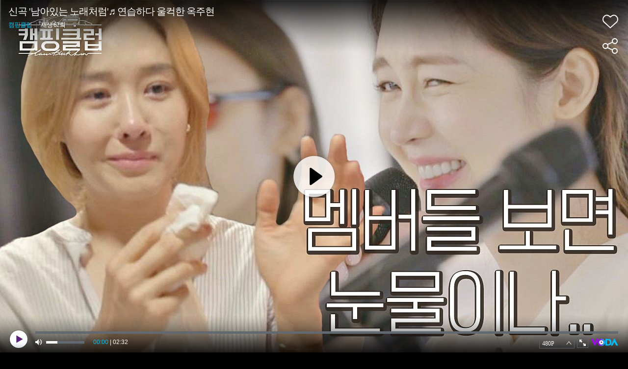

--- FILE ---
content_type: text/html; charset=UTF-8
request_url: https://voda.donga.com/play?cid=1854363&prod=voda&isAutoPlay=1&reco=0
body_size: 2198
content:
<!DOCTYPE html>
<html lang="ko">
<head>
    <title>신곡 &#039;남아있는 노래처럼&#039;♬ 연습하다 울컥한 옥주현 : VODA : 동아닷컴</title>
    <meta name="keywords" content="보다, VODA, 동아일보, 동아닷컴, news, donga.com, voda, ">
    <meta name="description" content="신곡 &#039;남아있는 노래처럼&#039;♬ 연습하는 핑클 노래 부르다 울컥한 주현 ＂멤버들 보면 눈물 나 ㅜ_ㅜ＂ 눈물 터진 주현과 눈물은커녕 가사 걱정하는 이진...">
    <meta name="writer" content='동아닷컴'>
    <meta name="referrer" content="no-referrer-when-downgrade">
    <meta name='robots' content='index,follow'/><meta name='googlebot' content='index,follow'/>
    <link rel="image_src" href="https://dimg.donga.com/egc/CDB/VODA/Article/J01/PR10011066/5f/e3/7b/e0/5fe37be01f480.jpg" />
    <meta http-equiv='Content-Type' content='text/html; charset=utf-8'>
    <meta http-equiv="X-UA-Compatible" content="IE=edge">
    <meta charset="utf-8">
    <meta property="fb:app_id" content="678966198797210">
    <meta property="og:type" content="video">
    <meta property="og:site_name" content="voda.donga.com" />
    <meta property="og:title" content="신곡 &#039;남아있는 노래처럼&#039;♬ 연습하다 울컥한 옥주현"/>
    <meta property="og:image" content="https://dimg.donga.com/egc/CDB/VODA/Article/J01/PR10011066/5f/e3/7b/e0/5fe37be01f480.jpg"/>
    <meta property="og:description" content="신곡 &#039;남아있는 노래처럼&#039;♬ 연습하는 핑클 노래 부르다 울컥한 주현 ＂멤버들 보면 눈물 나 ㅜ_ㅜ＂ 눈물 터진 주현과 눈물은커녕 가사 걱정하는 이진...">
    <meta property="og:url" content="https://voda.donga.com/3/all/39/1854363/1">
    <meta name="twitter:card" content="summary" />
    <meta name="twitter:image:src" content="https://dimg.donga.com/egc/CDB/VODA/Article/J01/PR10011066/5f/e3/7b/e0/5fe37be01f480.jpg" />
    <meta name="twitter:site" content="@dongamedia" />
    <meta name="twitter:url" content="https://voda.donga.com/3/all/39/1854363/1" />
    <meta name="twitter:description" content="신곡 &#039;남아있는 노래처럼&#039;♬ 연습하는 핑클 노래 부르다 울컥한 주현 ＂멤버들 보면 눈물 나 ㅜ_ㅜ＂ 눈물 터진 주현과 눈물은커녕 가사 걱정하는 이진..." />
    <meta name="twitter:title" content="신곡 &#039;남아있는 노래처럼&#039;♬ 연습하다 울컥한 옥주현" /><script type="text/javascript" src="https://image.donga.com/donga/js.v.1.0/jquery-latest.js"></script>
<script type="text/javascript" src="https://image.donga.com/donga/js.v.1.0/jquery-ui.js"></script>
<script type="text/javascript" src="https://image.donga.com/donga/js/jquery.cookie.js"></script>
<script type="text/javascript" src="https://image.donga.com/donga/player/js/jquery.jplayer.js"></script>
<script type='text/javascript' src='https://image.donga.com/donga/js/kakao.2015.min.js'></script>
<script type='text/javascript' src='https://image.donga.com/donga/js.v.2.0/spintop-comment.js?t=20210811'></script>
<link href="https://image.donga.com/donga/player/css/player_smr_PC.css" rel="stylesheet" type="text/css" />
<script type="text/javascript" src="https://image.donga.com/donga/player/js.v.2.0/dplayer_v1.js?t=20240730"></script>
<script type="application/ld+json">
{
    "@context": "https://schema.org",
    "@type": "VideoObject",
    "name": "신곡 &#039;남아있는 노래처럼&#039;♬ 연습하다 울컥한 옥주현",
    "description": "신곡 &#039;남아있는 노래처럼&#039;♬ 연습하는 핑클 노래 부르다 울컥한 주현 ＂멤버들 보면 눈물 나 ㅜ_ㅜ＂ 눈물 터진 주현과 눈물은커녕 가사 걱정하는 이진...",
    "thumbnailUrl": [
    "https://dimg.donga.com/egc/CDB/VODA/Article/J01/PR10011066/5f/e3/7b/e0/5fe37be01f480.jpg"
    ],
    "uploadDate": "2020-12-24T02:18:24+09:00",
    "duration": "PT2M32S",
    "contentUrl": "https://voda.donga.com/play?cid=1854363&prod=voda&isAutoPlay=1&reco=0",
    "embedUrl": "https://voda.donga.com/3/all/39/1854363/1",
    "regionsAllowed": ["kr"]
}
</script></head>
<body oncontextmenu='return false' onselectstart='return false' ondragstart='return false' >
<div class="jp-video-wrap">
<div id="jp_container_1">video loading...</div>
</div>
</body>
</html>
<script>
$(document).ready ( function(){

    var options = {"model":"smr","newsid":"VODA","cid":"1854363","title":"\uc2e0\uace1 '\ub0a8\uc544\uc788\ub294 \ub178\ub798\ucc98\ub7fc'\u266c \uc5f0\uc2b5\ud558\ub2e4 \uc6b8\ucee5\ud55c \uc625\uc8fc\ud604","program":"\ucea0\ud551\ud074\ub7fd","programurl":"https:\/\/voda.donga.com\/Program?cid=1761011","clipurl":"https:\/\/voda.donga.com\/3\/all\/39\/1854363\/1","poster":"https:\/\/dimg.donga.com\/egc\/CDB\/VODA\/Article\/J01\/PR10011066\/5f\/e3\/7b\/e0\/5fe37be01f480.jpg","duration":"152","autoplay":"1","encode_type":"33","device":"PC","like":0,"voda_auto":"1","count_play":62,"prod":"voda","css":"player_smr_PC.css","hiddenClass":["jp-mutebox-m"],"mediaInfo":{"mediaurl":"\/CP00000001\/prog\/enter\/campingclub\/2019\/09\/4\/VO10322925204349_t34.mp4","channelid":"J01","corpcode":"jtbc","clipid":"J01_VO10322925","cliptime":"20190922204348"},"adInfo":{"cid":"1854363","adlink":"cpid=CE&channelid=J01&category=01&section=02&programid=J01_PR10011066&clipid=J01_VO10322925&contentnumber=10&targetnation=&isonair=Y&ispay=N&vodtype=C&broaddate=20190922&playtime=152&starttime=0&endtime=0","channelid":"J01","ptype":"1"},"endInfo":{"cpid":"CE","programid":"J01_PR10011066","clipid":"J01_VO10322925"}} ;
    options.mute = 0 ;   // 1: mute
    options.autoplay = 1 ;  // 0:autoplay false...1: autoplay true ; default : 0
    options.showinfo = 2 ;    // 0:all none...1:title ok, interface none -- default ...2:  title ok, interface ok
    options.share = 1 ;         // 0: none...1: ok

    window.dPlayer =  new dPlayer( $( '#jp_container_1' ), options ) ;

}) ;
</script>
<script>var _GCD = '50'; </script><script src='https://dimg.donga.com/acecounter/acecounter_V70.20130719.js'></script><script>_PL(_rl);</script>